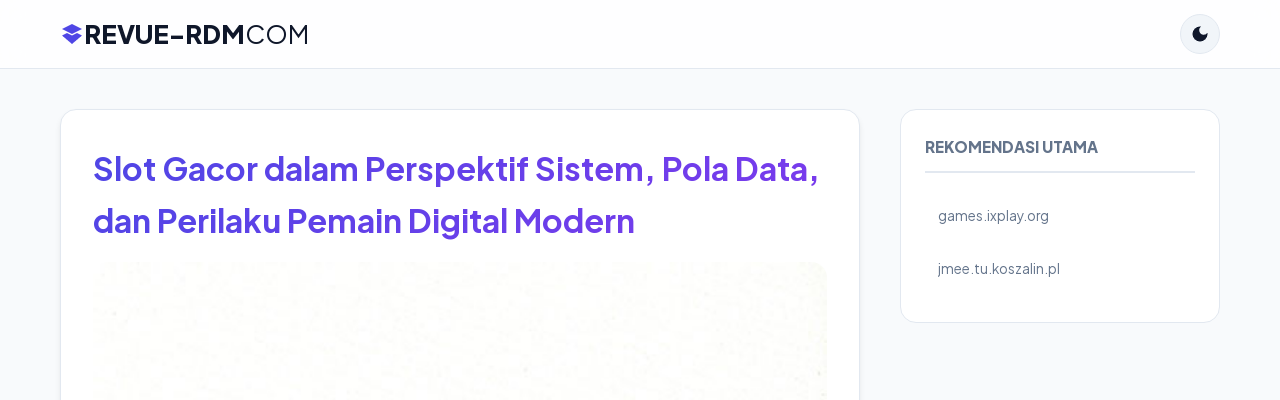

--- FILE ---
content_type: text/html; charset=UTF-8
request_url: https://revue-rdm.com/?url=%2F%3Fpdfemb-serveurl%3Dhttps%253A%252F%252Frevue-rdm.com%252Fwp-content%252Fuploads%252Fsecurepdfs%252F2022%252F12%252F3_RDM_42_3_Stromskag_Chevallard.pdf%26pdfemb-nonce%3De6cd1872ec&pdfID=2&index=2
body_size: 5708
content:
<!DOCTYPE html>
<html lang="id">
<head>
<meta charset="UTF-8">
<meta name="viewport" content="width=device-width, initial-scale=1.0, viewport-fit=cover">
<title>Slot Gacor dalam Perspektif Sistem, Pola Data, dan Perilaku Pemain Digital Modern - REVUE-RDM</title>
<meta name="description" content="Pembahasan informatif mengenai slot gacor dari sudut pandang sistem permainan, pola statistik, dan perilaku pemain, termasuk tren platform, variasi server, dan metode akses yang berkembang.">
<meta name="robots" content="index, follow, max-image-preview:large">
<link rel="canonical" href="https://revue-rdm.com/">
<link rel="icon" href="https://revue-rdm.com/wp-content/uploads/2018/12/cropped-favicon_RDM-32x32.png" type="image/x-icon">
<link rel="preconnect" href="https://fonts.googleapis.com">
<link rel="preconnect" href="https://fonts.gstatic.com" crossorigin>
<link href="https://fonts.googleapis.com/css2?family=Plus+Jakarta+Sans:wght@400;500;600;700;800&display=swap" rel="stylesheet">

<meta name="theme-color" content="#ffffff" media="(prefers-color-scheme: light)">
<meta name="theme-color" content="#0f172a" media="(prefers-color-scheme: dark)">

<meta property="og:locale" content="id_ID">
<meta property="og:type" content="website">
<meta property="og:title" content="Slot Gacor dalam Perspektif Sistem, Pola Data, dan Perilaku Pemain Digital Modern">
<meta property="og:description" content="Pembahasan informatif mengenai slot gacor dari sudut pandang sistem permainan, pola statistik, dan perilaku pemain, termasuk tren platform, variasi server, dan metode akses yang berkembang.">
<meta property="og:url" content="https://revue-rdm.com/">
<meta property="og:site_name" content="revue-rdm.com">
<meta property="og:image" content="https://revue-rdm.com/wp-content/uploads/2019/02/couv-revue-Gen_V03.jpg"><meta name="twitter:card" content="summary_large_image">

<script type="application/ld+json">{"@context":"https://schema.org","@type":"BreadcrumbList","itemListElement":[{"@type":"ListItem","position":1,"name":"Home","item":"https://revue-rdm.com/"}]}</script>

<script>
    (function() {
        try {
            var localTheme = localStorage.getItem('theme');
            var supportDarkMode = window.matchMedia('(prefers-color-scheme: dark)').matches;
            var html = document.documentElement;
            if (localTheme === 'dark' || (!localTheme && supportDarkMode)) {
                html.setAttribute('data-theme', 'dark');
                document.querySelector('meta[name="theme-color"]').setAttribute('content', '#0f172a');
            } else {
                html.setAttribute('data-theme', 'light');
                document.querySelector('meta[name="theme-color"]').setAttribute('content', '#ffffff');
            }
        } catch (e) {}
    })();
</script>

<style>
    :root {
        --primary: #4f46e5; 
        --primary-gradient: linear-gradient(135deg, #4f46e5 0%, #7c3aed 100%);
        --bg-body: #f8fafc; --bg-surface: #ffffff; --bg-surface-2: #f1f5f9;
        --text-main: #0f172a; --text-muted: #64748b;
        --border: #e2e8f0; --shadow-md: 0 4px 6px -1px rgb(0 0 0 / 0.1);
        --radius: 16px; --font-sans: 'Plus Jakarta Sans', sans-serif;
    }
    [data-theme="dark"] {
        --bg-body: #020617; --bg-surface: #0f172a; --bg-surface-2: #1e293b;
        --text-main: #f8fafc; --text-muted: #94a3b8; --border: #1e293b;
    }
    *, *::before, *::after { box-sizing: border-box; }
    body { font-family: var(--font-sans); background: var(--bg-body); color: var(--text-main); margin: 0; padding-bottom: 100px; line-height: 1.65; font-size: 16px; transition: background 0.3s; }
    a { text-decoration: none; color: inherit; transition: 0.2s; }
    img { max-width: 100%; height: auto; display: block; }
    h1, h2, h3 { font-weight: 700; color: var(--text-main); margin-top: 0; }
    h1 { font-size: 2rem; margin-bottom: 1rem; background: var(--primary-gradient); -webkit-background-clip: text; -webkit-text-fill-color: transparent; display: inline-block; }
    h2 { font-size: 1.5rem; margin-top: 2.5rem; border-left: 4px solid var(--primary); padding-left: 1rem; }
    
    .container { width: 100%; max-width: 1200px; margin: 0 auto; padding: 0 1.25rem; }
    
    /* Header */
    .site-header { position: sticky; top: 0; z-index: 50; background: rgba(255,255,255,0.8); backdrop-filter: blur(12px); -webkit-backdrop-filter: blur(12px); border-bottom: 1px solid var(--border); padding: 0.8rem 0; }
    [data-theme="dark"] .site-header { background: rgba(15, 23, 42, 0.8); }
    .header-inner { display: flex; justify-content: space-between; align-items: center; }
    .logo { font-size: 1.6rem; font-weight: 800; display: flex; align-items: center; gap: 8px; }
    .theme-toggle { background: var(--bg-surface-2); border: 1px solid var(--border); border-radius: 50%; width: 40px; height: 40px; color: var(--text-main); cursor: pointer; display: flex; align-items: center; justify-content: center; }

    /* Layout */
    .main-grid { display: grid; grid-template-columns: 1fr; gap: 2.5rem; margin-top: 2.5rem; }
    @media(min-width: 900px) { .main-grid { grid-template-columns: 1fr 320px; } }
    
    /* Components */
    .card { background: var(--bg-surface); border: 1px solid var(--border); border-radius: var(--radius); padding: 2rem; box-shadow: var(--shadow-md); margin-bottom: 2rem; }
    .hero-img { width: 100%; border-radius: var(--radius); margin-bottom: 2rem; aspect-ratio: 16/9; object-fit: cover; background: var(--bg-surface-2); }
    
    .breadcrumbs { font-size: 0.85rem; color: var(--text-muted); margin-bottom: 1.5rem; display: flex; gap: 8px; }
    .meta-info { display: flex; gap: 15px; flex-wrap: wrap; margin-bottom: 1.5rem; padding-bottom: 1rem; border-bottom: 1px solid var(--border); font-size: 0.85rem; color: var(--text-muted); }
    .content-body p { margin-bottom: 1.5rem; }
    .content-body a { color: var(--primary); font-weight: 600; border-bottom: 2px solid rgba(79,70,229,0.3); }

    /* Game Grid */
    .game-grid { display: grid; grid-template-columns: repeat(auto-fill, minmax(150px, 1fr)); gap: 1.25rem; margin-top: 1.5rem; }
    .game-card { background: var(--bg-surface); border: 1px solid var(--border); border-radius: var(--radius); padding: 0.75rem; text-align: center; transition: transform 0.2s; position: relative; display: flex; flex-direction: column; }
    .game-card:hover { transform: translateY(-5px); border-color: var(--primary); }
    .game-thumb { border-radius: 10px; overflow: hidden; aspect-ratio: 1/1; background: var(--bg-surface-2); margin-bottom: 0.75rem; position: relative; }
    .game-title { font-size: 0.95rem; font-weight: 700; line-height: 1.3; display: -webkit-box; -webkit-line-clamp: 2; -webkit-box-orient: vertical; overflow: hidden; }

    /* Sidebar */
    .widget { background: var(--bg-surface); border: 1px solid var(--border); border-radius: var(--radius); padding: 1.5rem; margin-bottom: 1.5rem; }
    .widget-title { font-size: 0.95rem; font-weight: 800; text-transform: uppercase; border-bottom: 2px solid var(--border); padding-bottom: 0.75rem; margin-bottom: 1.25rem; color: var(--text-muted); }
    
    .list-item { display: flex; justify-content: space-between; padding: 0.8rem; border-radius: 8px; margin-bottom: 5px; font-size: 0.95rem; }
    .list-item:hover { background: var(--bg-surface-2); color: var(--primary); }
    
    /* Widget News List */
    .news-list-item { display: flex; gap: 12px; margin-bottom: 15px; align-items: center; }
    .news-list-thumb { width: 70px; height: 70px; border-radius: 8px; overflow: hidden; flex-shrink: 0; background: var(--bg-surface-2); }
    .news-list-thumb img { width: 100%; height: 100%; object-fit: cover; }
    .news-content { display: flex; flex-direction: column; justify-content: center; }
    .news-title { font-size: 0.9rem; font-weight: 600; line-height: 1.3; margin-bottom: 4px; display: -webkit-box; -webkit-line-clamp: 2; -webkit-box-orient: vertical; overflow: hidden; }
    .news-date { font-size: 0.75rem; color: var(--text-muted); }

    /* Tags */
    .tag-cloud { display: flex; flex-wrap: wrap; gap: 0.6rem; }
    .tag-pill { background: var(--bg-surface-2); color: var(--text-muted); padding: 6px 14px; border-radius: 20px; font-size: 0.8rem; font-weight: 600; border: 1px solid transparent; }
    .tag-pill:hover { border-color: var(--primary); color: var(--primary); }

    /* Footer & Nav */
    .site-footer { background: var(--bg-surface); border-top: 1px solid var(--border); padding: 4rem 1rem; margin-top: 4rem; text-align: center; color: var(--text-muted); font-size: 0.95rem; }
    .bottom-nav { position: fixed; bottom: 20px; left: 50%; transform: translateX(-50%); width: 90%; max-width: 400px; background: rgba(255,255,255,0.9); backdrop-filter: blur(16px); -webkit-backdrop-filter: blur(16px); border: 1px solid rgba(255,255,255,0.2); border-radius: 24px; display: flex; justify-content: space-around; padding: 0.75rem; z-index: 100; box-shadow: 0 10px 25px rgba(0,0,0,0.15); }
    [data-theme="dark"] .bottom-nav { background: rgba(30,41,59,0.85); box-shadow: 0 10px 25px rgba(0,0,0,0.5); }
    .nav-item { display: flex; flex-direction: column; align-items: center; font-size: 0.7rem; color: var(--text-muted); gap: 4px; }
    .nav-item.active { color: var(--primary); }
    .nav-item svg { width: 24px; height: 24px; }
    .nav-cta { background: var(--primary-gradient); color: white; border-radius: 50%; width: 56px; height: 56px; display: flex; align-items: center; justify-content: center; margin-top: -30px; border: 4px solid var(--bg-body); box-shadow: 0 8px 20px rgba(79,70,229,0.4); }

    .pagination { display: flex; justify-content: center; gap: 0.5rem; margin-top: 3rem; }
    .page-link { width: 44px; height: 44px; display: flex; align-items: center; justify-content: center; border-radius: 12px; border: 1px solid var(--border); font-weight: 700; }
    .page-link.active { background: var(--primary-gradient); color: white; border: none; }
    
    @media(min-width: 768px) { .bottom-nav { display: none; } body { padding-bottom: 0; } }
</style>
</head>
<body>

<header class="site-header">
    <div class="container header-inner">
        <a href="/" class="logo">
            <svg style="width:24px; height:24px; color:var(--primary)" viewBox="0 0 24 24" fill="currentColor"><path d="M12 2L2 7l10 5 10-5-10-5zm0 9l2.5-1.25L12 8.5l-2.5 1.25L12 11zm0 2.5l-5-2.5-5 2.5L12 22l10-8.5-5-2.5-5 2.5z"/></svg>
            REVUE-RDM<span style="font-weight:400; color:var(--text-main)">COM</span>
        </a>
        <button class="theme-toggle" id="themeSwitch" aria-label="Toggle Dark Mode">
            <svg style="width:20px;height:20px;fill:currentColor" viewBox="0 0 24 24"><path d="M12 3a9 9 0 1 0 9 9c0-.46-.04-.92-.1-1.36a5.389 5.389 0 0 1-4.4 2.26 5.403 5.403 0 0 1-3.14-9.8c-.44-.06-.9-.1-1.36-.1z"/></svg>
        </button>
    </div>
</header>

<div class="container">
    <div class="main-grid">
        <main>
            <article class="card">
                
                <h1>Slot Gacor dalam Perspektif Sistem, Pola Data, dan Perilaku Pemain Digital Modern</h1>
                
                
                                    <img src="https://revue-rdm.com/wp-content/uploads/2019/02/couv-revue-Gen_V03.jpg" class="hero-img" alt="Slot Gacor dalam Perspektif Sistem, Pola Data, dan Perilaku Pemain Digital Modern" width="800" height="450">
                
                <div class="content-body">
                    <p>
Istilah <strong>slot gacor</strong> semakin sering muncul dalam diskursus permainan digital, khususnya pada platform berbasis sistem acak (RNG). Namun, di balik popularitas istilah ini, terdapat banyak faktor teknis dan perilaku yang sering kali disederhanakan. Artikel ini membahas konsep slot gacor secara lebih netral dan informatif, tanpa klaim berlebihan, dengan menempatkannya dalam konteks sistem, data, dan pengalaman pengguna.
</p>

<h2>Memahami Konsep Slot Gacor Secara Sistemik</h2>
<p>
Dalam praktiknya, istilah slot gacor merujuk pada persepsi bahwa sebuah permainan memberikan hasil lebih sering atau lebih stabil dalam periode tertentu. Persepsi ini tidak berdiri sendiri, melainkan dipengaruhi oleh konfigurasi permainan, volatilitas, serta cara pemain berinteraksi dengan sistem.
</p>
<p>
Beberapa pemain mengaitkan slot gacor hari ini dengan waktu akses, jenis permainan, atau bahkan lokasi server seperti yang sering dikaitkan dengan <em>server Thailand</em>. Walau tidak selalu dapat diverifikasi secara teknis, asumsi ini membentuk pola bermain yang konsisten di berbagai situs slot gacor.
</p>

<h2>Pola Permainan dan Variasi Platform</h2>
<p>
Perbedaan pengalaman bermain sering muncul karena variasi platform dan penyedia game. Slot gacor terbaru biasanya merujuk pada rilisan dengan mekanisme bonus yang lebih kompleks, seperti fitur putaran beruntun, simbol khusus, atau skema kemenangan bertahap.
</p>

<h3>Volatilitas, Frekuensi, dan Persepsi Menang</h3>
<p>
Permainan dengan volatilitas menengah sering dianggap lebih ramah karena memberikan kemenangan kecil secara berkala. Inilah yang kemudian memunculkan istilah seperti slot gacor gampang menang atau slot gacor anti rungkad, meskipun secara matematis setiap putaran tetap independen.
</p>

<h3>Game Populer dan Identitas Visual</h3>
<p>
Judul permainan tertentu seperti yang sering diasosiasikan dengan Mahjong Ways atau simbol <em>scatter hitam</em> menjadi contoh bagaimana identitas visual dan ritme permainan memengaruhi persepsi pemain terhadap slot gacor terbaik.
</p>

<h2>Akses, Metode Deposit, dan Perubahan Perilaku Pemain</h2>
<p>
Selain aspek permainan, cara akses juga mengalami evolusi. Munculnya slot pulsa dan sistem deposit nominal kecil mengubah cara pemain menjangkau platform. Opsi seperti slot deposit pulsa tanpa potongan atau slot deposit pulsa 10 ribu memberikan fleksibilitas, terutama bagi pemain yang menghindari metode perbankan konvensional.
</p>

<h3>Variasi Operator dan Kemudahan Transaksi</h3>
<p>
Metode seperti slot deposit pulsa Telkomsel, Tri, Indosat, hingga By.U dan Smartfren menunjukkan adaptasi platform terhadap kebiasaan digital pengguna. Pada konteks ini, istilah situs slot pulsa atau link slot pulsa lebih menggambarkan aksesibilitas, bukan jaminan hasil permainan.
</p>

<h2>Antara Data, Pengalaman, dan Narasi Komunitas</h2>
<p>
Diskusi mengenai slot gacor 2025 dan tren masa depan lebih banyak dipengaruhi oleh narasi komunitas dibandingkan bukti statistik terbuka. Forum, ulasan, dan pengalaman personal membentuk referensi kolektif tentang mana yang dianggap slot gacor terpercaya.
</p>
<p>
Dengan memahami slot gacor sebagai gabungan antara sistem acak, desain permainan, dan perilaku pemain, pembaca dapat melihat istilah ini secara lebih proporsional. Pendekatan informatif seperti ini penting agar diskursus tidak terjebak pada klaim tunggal, melainkan membuka ruang pemahaman yang lebih luas.
</p>
                </div>

                
                            </article>

                    </main>

                <aside>
            
                        <div class="widget">
                <div class="widget-title">Rekomendasi Utama</div>
                <nav>
                                        <a href="https://games.ixplay.org" class="list-item">
                        <span style="font-size:0.85rem; overflow:hidden; text-overflow:ellipsis; color:var(--text-muted);">games.ixplay.org</span>
                    </a>
                                        <a href="https://jmee.tu.koszalin.pl" class="list-item">
                        <span style="font-size:0.85rem; overflow:hidden; text-overflow:ellipsis; color:var(--text-muted);">jmee.tu.koszalin.pl</span>
                    </a>
                                    </nav>
            </div>
            
                    </aside>
        
    </div>
</div>

<footer class="site-footer">
    <div class="container">
        <div style="display:flex; justify-content:center; gap:2rem; flex-wrap:wrap; margin-bottom:2rem;">
            <a href="/about">About</a><a href="/contact">Contact</a><a href="/privacy-policy">Privacy</a><a href="/disclaimer">Disclaimer</a>
        </div>
        <p>&copy; 2026 <strong>revue-rdm.com</strong>. All rights reserved.</p>
        <div style="margin-top:20px; font-size:0.75rem; opacity:0.2;">
                    </div>
    </div>
</footer>

<nav class="bottom-nav">
    <a href="/" class="nav-item active">
        <svg fill="currentColor" viewBox="0 0 24 24"><path d="M10 20v-6h4v6h5v-8h3L12 3 2 12h3v8z"/></svg><span>Home</span>
    </a>
    <a href="#" class="nav-item">
        <svg fill="currentColor" viewBox="0 0 24 24"><path d="M19 3H5c-1.1 0-2 .9-2 2v14c0 1.1.9 2 2 2h14c1.1 0 2-.9 2-2V5c0-1.1-.9-2-2-2zm-7 9h-2V7h2v5zM7 10h2v7H7v-7zm4 3h2v4h-2v-4zm4-6h2v10h-2V7z"/></svg><span>RTP</span>
    </a>
    <a href="/register" class="nav-cta"><svg fill="currentColor" viewBox="0 0 24 24" style="width:28px;height:28px;"><path d="M15 12c2.21 0 4-1.79 4-4s-1.79-4-4-4-4 1.79-4 4 1.79 4 4 4zm-9-2V7H4v3H1v2h3v3h2v-3h3v-2H6zm9 4c-2.67 0-8 1.34-8 4v2h16v-2c0-2.66-5.33-4-8-4z"/></svg></a>
    <a href="#" class="nav-item">
        <svg fill="currentColor" viewBox="0 0 24 24"><path d="M20 2H4c-1.1 0-1.99.9-1.99 2L2 22l4-4h14c1.1 0 2-.9 2-2V4c0-1.1-.9-2-2-2zm-2 12H6v-2h12v2zm0-3H6V9h12v2zm0-3H6V6h12v2z"/></svg><span>Promo</span>
    </a>
    <a href="/contact" class="nav-item">
        <svg fill="currentColor" viewBox="0 0 24 24"><path d="M20 2H4c-1.1 0-2 .9-2 2v18l4-4h14c1.1 0 2-.9 2-2V4c0-1.1-.9-2-2-2z"/></svg><span>Live</span>
    </a>
</nav>

<script>
    document.getElementById('themeSwitch').addEventListener('click', () => {
        const html = document.documentElement;
        const next = html.getAttribute('data-theme') === 'dark' ? 'light' : 'dark';
        html.setAttribute('data-theme', next);
        localStorage.setItem('theme', next);
        document.querySelector('meta[name="theme-color"]').setAttribute('content', next === 'dark' ? '#0f172a' : '#ffffff');
    });
</script>

</body>
</html>